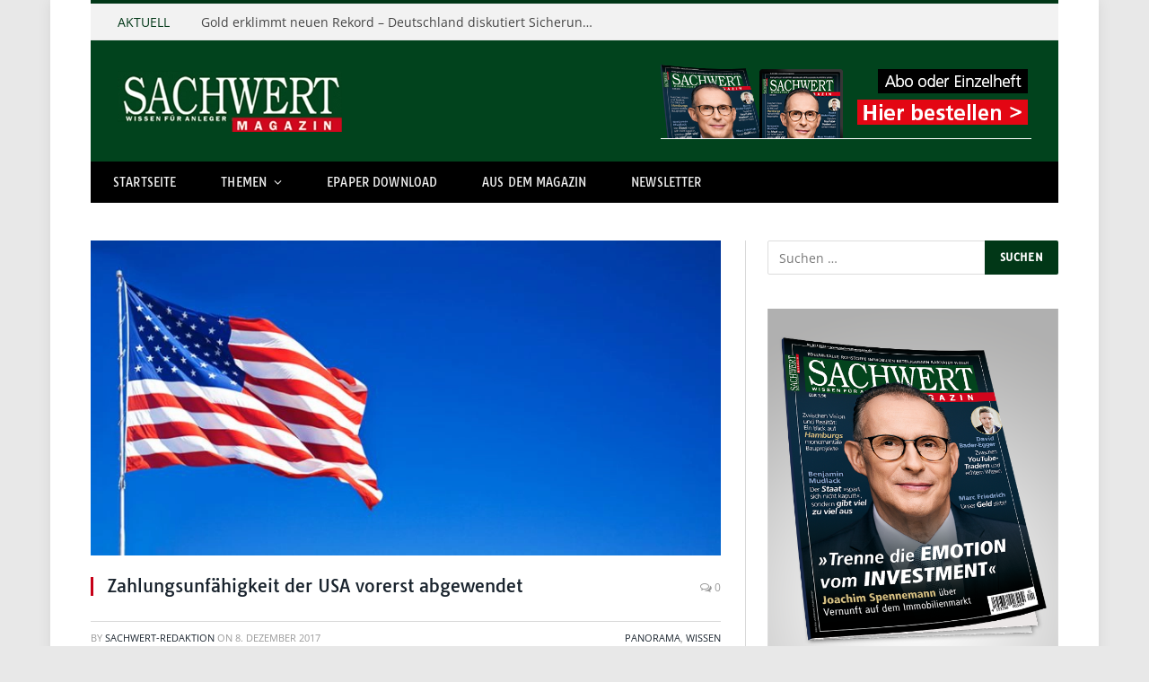

--- FILE ---
content_type: text/css; charset=utf-8
request_url: https://sachwert-magazin.de/wp-content/themes/smart-mag/css/skin-classic.css
body_size: 1397
content:
/**
 * Classic Skin - The Original SmartMag from 2014.
 * ----------------------------------------------------------------------------
 */
:root {
  --c-main: #e54e53;
  --main-width: 1078px;
  --c-excerpts: var(--c-contrast-500);
  --excerpt-size: 13px;
  --sidebar-pad: 25px;
  --body-font: "Open Sans", system-ui, sans-serif;
  --title-font: "Roboto Slab", Georgia, serif;
  --title-size-xs: 13px;
  --title-size-s: 14px;
  --title-size-n: 14px;
  --title-size-m: 15px;
  --title-size-l: 18px;
  --title-size-xl: 23px;
  --title-fw-semi: 400;
  --title-fw-bold: 500;
  --list-p-title: var(--title-size-m);
  --dark-color: #19232d;
  --c-links: #19232d;
  --c-headings: #19232d;
  --post-content-size: 14px;
  --post-content-lh: 1.857;
  --post-content-gaps: 1.857em;
  --block-wrap-mb: 42px;
  --footer-mt: 50px;
}

@media (min-width: 1201px) {
  :root {
    --sidebar-width: 376px;
  }
}

.s-light {
  --body-color: #4d5053;
  --c-post-meta: #a6a6a6;
  --c-separator: #d9d9d9;
  --c-separator2: var(--c-separator);
}

.site-s-light .s-dark {
  --footer-bg: #19232d;
  --footer-lower-bg: #121a21;
  --c-nav-drop-bg: var(--dark-color);
}

.site-s-dark:not(i),
.site-s-dark .s-light {
  --c-nav-drop-bg: #111;
}

.post-content {
  color: var(--body-color);
}

.smart-head-legacy {
  --head-bot-h: 46px;
  --nav-items-space: 25px;
  --nav-text-weight: 500;
  --nav-drop-text: 13px;
}

.smart-head-bot.s-dark,
.s-dark .smart-head-bot {
  --c-bg: var(--dark-color);
  border: 0;
}

.site-s-dark .smart-head-bot {
  --c-bg: #080808;
}

.s-dark .nav-hov-b {
  --c-nav-hov-bg: rgba(255, 255, 255, 0.035);
  --c-nav-drop-hov-bg: rgba(255, 255, 255, 0.035);
}

.mega-menu-b .sub-cats {
  background: rgba(var(--c-rgba), 0.03);
  border-right: 0;
}

.s-dark .mega-menu-b .sub-cats {
  background: #1e2935;
}

.site-s-dark .mega-menu-b .sub-cats {
  background: #1e1e1e;
}

.mega-menu-b .sub-cats li a:not(._) {
  font-size: 13px;
  text-transform: uppercase;
}

.mega-menu-b .grid-post .post-meta .meta-above {
  background: #ddd;
}

.smart-head-mobile .smart-head-mid.s-dark {
  background: var(--dark-color);
}

.off-canvas {
  background: var(--dark-color);
}

.mobile-menu {
  font-size: 14px;
}

.widget {
  --li-pad: initial;
  --c-li-sep: var(--c-separator);
  font-size: 13px;
}

.textwidget {
  font-size: 14px;
}

.post-title a {
  --c-a-hover: var(--c-links);
}

.post-title a:hover {
  text-decoration: underline;
}

.post-meta {
  font-size: 11px;
  color: var(--c-contrast-400);
}

.post-meta-items {
  text-transform: uppercase;
}

.post-meta .meta-above {
  display: flex;
}

.post-meta .meta-above .has-icon:not(:first-child) {
  margin-left: auto;
}

.post-meta .post-author > a {
  text-transform: uppercase;
  color: var(--c-main);
  font-weight: 400;
  letter-spacing: .04em;
}

.post-meta .main-stars {
  font-size: 16px;
}

.post-meta-single {
  font-size: 12px;
}

.cat-labels a,
.cat-labels .category {
  padding: 0 12px;
  font-size: 12px;
  font-weight: 400;
  letter-spacing: 0;
  line-height: 25px;
}

.cat-labels-overlay {
  margin-left: 7px;
}

.block-head-a .heading {
  font-size: 13px;
}

.block-head-a2 {
  --c-border: var(--c-separator);
}

.read-more-btn {
  padding: 7px 12px;
}

.loop-grid {
  --grid-row-gap: 30px;
}

.loop-grid-lg {
  --grid-row-gap: 50px;
}

.loop + .main-pagination {
  margin-top: 40px;
}

.l-post .excerpt {
  margin-top: 14px;
}

.grid-post .post-meta .meta-above {
  position: relative;
  padding: 0 14px;
  margin-top: -16px;
  background: var(--c-contrast-50);
  line-height: 26px;
}

.grid-post .post-title {
  position: relative;
  padding-left: 14px;
}

.grid-post .post-title:before {
  content: " ";
  display: block;
  float: left;
  position: absolute;
  left: 0;
  top: .1em;
  height: 18px;
  border-left: 3px solid var(--c-main);
}

.loop-small-sep {
  --grid-row-gap: 28px;
}

.small-post .post-title {
  margin: 8px 0;
}

.block-highlights .loop-small {
  margin-top: 22px;
}

.block-highlights .loop-small-b {
  margin-top: 14px;
  padding-top: 12px;
  border-top: 1px solid var(--c-separator);
}

@media (min-width: 941px) {
  .main-featured.has-classic-slider {
    margin: 28px 0 49px 0;
    padding: 28px 0;
    background: rgba(var(--c-rgba), 0.05);
    border: 1px solid var(--c-contrast-100);
    border-right: 0;
    border-left: 0;
  }
  .site-s-dark .main-featured.has-classic-slider {
    background: rgba(0, 0, 0, 0.25);
  }
}

.breadcrumbs-b {
  font-size: 12px;
  --c-a: var(--c-contrast-600);
}

.breadcrumbs-b:not(.is-full-width) > .inner {
  padding: 14px 25px;
}

.s-light .breadcrumbs-b {
  color: #8d97a1;
}

.main-sidebar .block-head {
  --space-below: 30px;
}

.main-sidebar .widget {
  margin-bottom: 38px;
}

.main-heading {
  font-size: 18px;
  text-transform: uppercase;
  border-left: 3px solid var(--c-main);
  padding-left: 14px;
  line-height: 2;
  margin-bottom: 28px;
  font-weight: 600;
}

.post-header .post-title {
  font-size: 20px;
  font-weight: 400;
}

.entry-content {
  --title-fw-bold: 700;
}

.author-info .description {
  font-size: 13px;
}

.author-info .bio {
  margin-top: 10px;
}

.author-info [rel="author"] {
  font-weight: 600;
  font-size: 14px;
  line-height: 1.5;
  text-transform: uppercase;
}

.comments-list .comment-content {
  font-size: 13px;
}

.post-cover .post-meta .post-author > a {
  color: #fff;
  margin-left: 2px;
}

.classic-footer-lower .inner {
  padding: 18px 0;
}

.upper-footer .block-head-h {
  --space-below: 35px;
  padding-bottom: 10px;
}

.s-dark .upper-footer .block-head-h {
  --c-block: var(--c-contrast-800);
}

.upper-footer .block-head-h .heading {
  letter-spacing: .01em;
  font-size: 14px;
}

.upper-footer.s-dark,
.s-dark .upper-footer {
  color: #eee;
}
